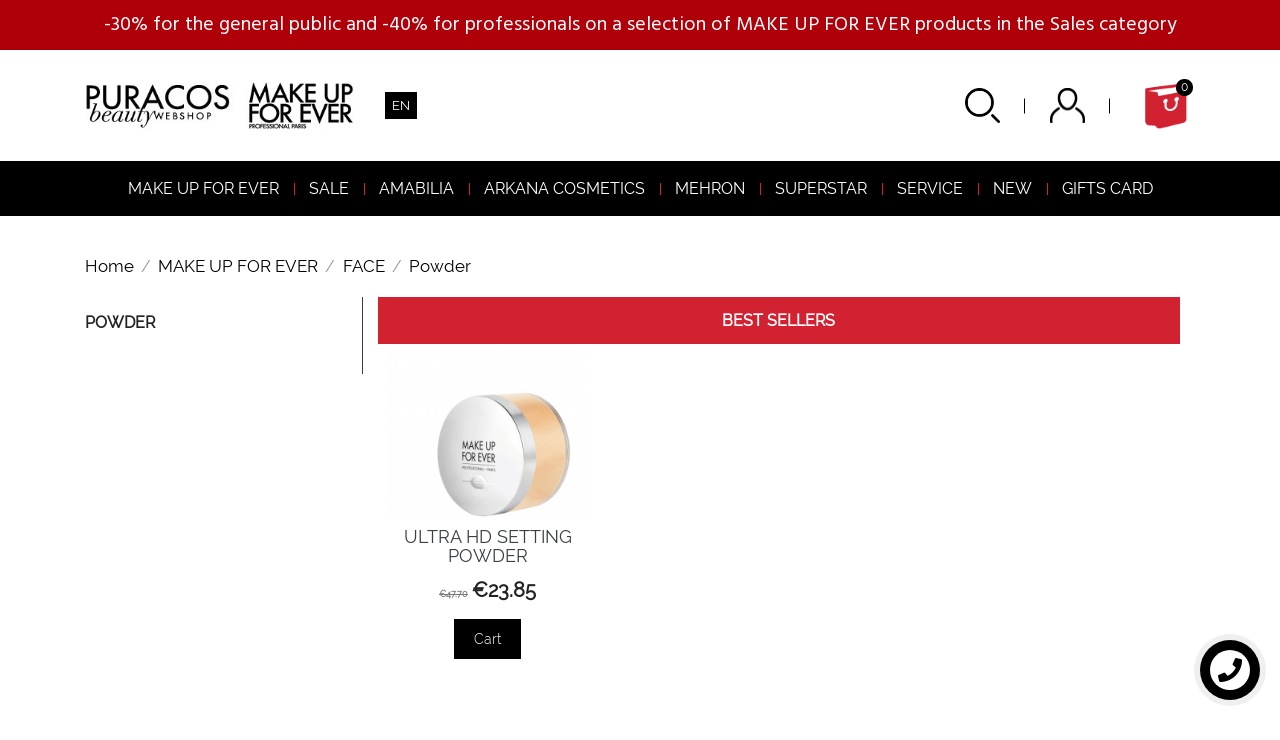

--- FILE ---
content_type: text/html; charset=utf-8
request_url: https://shop.puracos.com/en/1219-powder
body_size: 14315
content:
<!doctype html>
<html lang="en">

  <head>
    
      
  <meta charset="utf-8">


  <meta http-equiv="x-ua-compatible" content="ie=edge">



  <title>Powder</title>
  <meta name="description" content="">
  <meta name="keywords" content="">
        <link rel="canonical" href="https://shop.puracos.com/en/1219-powder">
    
                  <link rel="alternate" href="https://shop.puracos.com/fr/1219-powder" hreflang="fr">
                  <link rel="alternate" href="https://shop.puracos.com/nl/1219-powder" hreflang="nl-nl">
                  <link rel="alternate" href="https://shop.puracos.com/en/1219-powder" hreflang="en-GB">
        



  <meta name="viewport" content="width=device-width, initial-scale=1">



  <link rel="icon" type="image/vnd.microsoft.icon" href="/img/favicon.ico?1645429498">
  <link rel="shortcut icon" type="image/x-icon" href="/img/favicon.ico?1645429498">



    <link rel="stylesheet" href="https://shop.puracos.com/themes/classic/assets/cache/theme-8b8412153.css" type="text/css" media="all">




  

  <script type="text/javascript">
        var BONINSTAGRAM_DISPLAY_CAROUSEL = "1";
        var BONINSTAGRAM_DOTS = "0";
        var BONINSTAGRAM_LIMIT = "8";
        var BONINSTAGRAM_LOOP = "1";
        var BONINSTAGRAM_MARGIN = "20";
        var BONINSTAGRAM_NAV = "1";
        var BONINSTAGRAM_NB = "4";
        var BONINSTAGRAM_SPEED = "6000";
        var base_dir = "\/modules\/";
        var presta_aip_cartpdf_url = "https:\/\/shop.puracos.com\/en\/module\/prestaadvanceinvoicepdf\/cartpdfdetails";
        var presta_aip_process_url = "https:\/\/shop.puracos.com\/en\/module\/prestaadvanceinvoicepdf\/process";
        var prestashop = {"cart":{"products":[],"totals":{"total":{"type":"total","label":"Total","amount":0,"value":"\u20ac0.00"},"total_including_tax":{"type":"total","label":"Total (tax incl.)","amount":0,"value":"\u20ac0.00"},"total_excluding_tax":{"type":"total","label":"Total (tax excl.)","amount":0,"value":"\u20ac0.00"}},"subtotals":{"products":{"type":"products","label":"Subtotal","amount":0,"value":"\u20ac0.00"},"discounts":null,"shipping":{"type":"shipping","label":"Shipping","amount":0,"value":"Free"},"tax":{"type":"tax","label":"Included taxes","amount":0,"value":"\u20ac0.00"}},"products_count":0,"summary_string":"0 items","vouchers":{"allowed":1,"added":[]},"discounts":[],"minimalPurchase":0,"minimalPurchaseRequired":""},"currency":{"name":"Euro","iso_code":"EUR","iso_code_num":"978","sign":"\u20ac"},"customer":{"lastname":null,"firstname":null,"email":null,"birthday":null,"newsletter":null,"newsletter_date_add":null,"optin":null,"website":null,"company":null,"siret":null,"ape":null,"is_logged":false,"gender":{"type":null,"name":null},"addresses":[]},"language":{"name":"EN","iso_code":"en","locale":"en-US","language_code":"en-GB","is_rtl":"0","date_format_lite":"Y-m-d","date_format_full":"Y-m-d H:i:s","id":4},"page":{"title":"","canonical":"https:\/\/shop.puracos.com\/en\/1219-powder","meta":{"title":"Powder","description":"","keywords":"","robots":"index"},"page_name":"category","body_classes":{"lang-en":true,"lang-rtl":false,"country-BE":true,"currency-EUR":true,"layout-left-column":true,"page-category":true,"tax-display-enabled":true,"category-id-1219":true,"category-Powder":true,"category-id-parent-1217":true,"category-depth-level-4":true},"admin_notifications":[]},"shop":{"name":"Puracos","logo":"\/img\/puracos-logo-1645429498.jpg","stores_icon":"\/img\/logo_stores.png","favicon":"\/img\/favicon.ico"},"urls":{"base_url":"https:\/\/shop.puracos.com\/","current_url":"https:\/\/shop.puracos.com\/en\/1219-powder","shop_domain_url":"https:\/\/shop.puracos.com","img_ps_url":"https:\/\/shop.puracos.com\/img\/","img_cat_url":"https:\/\/shop.puracos.com\/img\/c\/","img_lang_url":"https:\/\/shop.puracos.com\/img\/l\/","img_prod_url":"https:\/\/shop.puracos.com\/img\/p\/","img_manu_url":"https:\/\/shop.puracos.com\/img\/m\/","img_sup_url":"https:\/\/shop.puracos.com\/img\/su\/","img_ship_url":"https:\/\/shop.puracos.com\/img\/s\/","img_store_url":"https:\/\/shop.puracos.com\/img\/st\/","img_col_url":"https:\/\/shop.puracos.com\/img\/co\/","img_url":"https:\/\/shop.puracos.com\/themes\/classic\/assets\/img\/","css_url":"https:\/\/shop.puracos.com\/themes\/classic\/assets\/css\/","js_url":"https:\/\/shop.puracos.com\/themes\/classic\/assets\/js\/","pic_url":"https:\/\/shop.puracos.com\/upload\/","pages":{"address":"https:\/\/shop.puracos.com\/en\/address","addresses":"https:\/\/shop.puracos.com\/en\/addresses","authentication":"https:\/\/shop.puracos.com\/en\/login","cart":"https:\/\/shop.puracos.com\/en\/cart","category":"https:\/\/shop.puracos.com\/en\/index.php?controller=category","cms":"https:\/\/shop.puracos.com\/en\/index.php?controller=cms","contact":"https:\/\/shop.puracos.com\/en\/contact-us","discount":"https:\/\/shop.puracos.com\/en\/discount","guest_tracking":"https:\/\/shop.puracos.com\/en\/guest-tracking","history":"https:\/\/shop.puracos.com\/en\/order-history","identity":"https:\/\/shop.puracos.com\/en\/identity","index":"https:\/\/shop.puracos.com\/en\/","my_account":"https:\/\/shop.puracos.com\/en\/my-account","order_confirmation":"https:\/\/shop.puracos.com\/en\/order-confirmation","order_detail":"https:\/\/shop.puracos.com\/en\/index.php?controller=order-detail","order_follow":"https:\/\/shop.puracos.com\/en\/order-follow","order":"https:\/\/shop.puracos.com\/en\/order","order_return":"https:\/\/shop.puracos.com\/en\/index.php?controller=order-return","order_slip":"https:\/\/shop.puracos.com\/en\/credit-slip","pagenotfound":"https:\/\/shop.puracos.com\/en\/page-not-found","password":"https:\/\/shop.puracos.com\/en\/password-recovery","pdf_invoice":"https:\/\/shop.puracos.com\/en\/index.php?controller=pdf-invoice","pdf_order_return":"https:\/\/shop.puracos.com\/en\/index.php?controller=pdf-order-return","pdf_order_slip":"https:\/\/shop.puracos.com\/en\/index.php?controller=pdf-order-slip","prices_drop":"https:\/\/shop.puracos.com\/en\/prices-drop","product":"https:\/\/shop.puracos.com\/en\/index.php?controller=product","search":"https:\/\/shop.puracos.com\/en\/search","sitemap":"https:\/\/shop.puracos.com\/en\/sitemap","stores":"https:\/\/shop.puracos.com\/en\/stores","supplier":"https:\/\/shop.puracos.com\/en\/supplier","register":"https:\/\/shop.puracos.com\/en\/login?create_account=1","order_login":"https:\/\/shop.puracos.com\/en\/order?login=1"},"alternative_langs":{"fr":"https:\/\/shop.puracos.com\/fr\/1219-powder","nl-nl":"https:\/\/shop.puracos.com\/nl\/1219-powder","en-GB":"https:\/\/shop.puracos.com\/en\/1219-powder"},"theme_assets":"\/themes\/classic\/assets\/","actions":{"logout":"https:\/\/shop.puracos.com\/en\/?mylogout="},"no_picture_image":{"bySize":{"small_default":{"url":"https:\/\/shop.puracos.com\/img\/p\/en-default-small_default.jpg","width":97,"height":97},"cart_default":{"url":"https:\/\/shop.puracos.com\/img\/p\/en-default-cart_default.jpg","width":124,"height":124},"home_default":{"url":"https:\/\/shop.puracos.com\/img\/p\/en-default-home_default.jpg","width":249,"height":249},"medium_default":{"url":"https:\/\/shop.puracos.com\/img\/p\/en-default-medium_default.jpg","width":451,"height":451},"large_default":{"url":"https:\/\/shop.puracos.com\/img\/p\/en-default-large_default.jpg","width":799,"height":799}},"small":{"url":"https:\/\/shop.puracos.com\/img\/p\/en-default-small_default.jpg","width":97,"height":97},"medium":{"url":"https:\/\/shop.puracos.com\/img\/p\/en-default-home_default.jpg","width":249,"height":249},"large":{"url":"https:\/\/shop.puracos.com\/img\/p\/en-default-large_default.jpg","width":799,"height":799},"legend":""}},"configuration":{"display_taxes_label":true,"display_prices_tax_incl":true,"is_catalog":false,"show_prices":true,"opt_in":{"partner":false},"quantity_discount":{"type":"discount","label":"Discount"},"voucher_enabled":1,"return_enabled":0},"field_required":[],"breadcrumb":{"links":[{"title":"Home","url":"https:\/\/shop.puracos.com\/en\/"},{"title":"MAKE UP FOR EVER","url":"https:\/\/shop.puracos.com\/en\/1214-make-up-for-ever"},{"title":"FACE","url":"https:\/\/shop.puracos.com\/en\/1217-face"},{"title":"Powder","url":"https:\/\/shop.puracos.com\/en\/1219-powder"}],"count":4},"link":{"protocol_link":"https:\/\/","protocol_content":"https:\/\/"},"time":1768461192,"static_token":"96a64b761767cbcf4c4d3bb2d0b41a96","token":"85e3cf9e19142dc1bd5eb086f4cfde7b"};
        var psemailsubscription_subscription = "https:\/\/shop.puracos.com\/en\/module\/ps_emailsubscription\/subscription";
        var psr_icon_color = "#F19D76";
      </script>



  <!-- emarketing start -->



<!-- emarketing end -->	<!-- MODULE PM_AdvancedTopMenu || Presta-Module.com -->
<!--[if lt IE 8]>
<script type="text/javascript" src="https://shop.puracos.com/modules/pm_advancedtopmenu/js/pm_advancedtopmenuiefix.js"></script>
<![endif]-->
<script type="text/javascript">
		var adtm_isToggleMode = true;
		var adtm_menuHamburgerSelector = "#menu-icon, .menu-icon";
</script>
<!-- /MODULE PM_AdvancedTopMenu || Presta-Module.com -->
<script type="text/javascript" style="display: none">
	//Common vars
    var apc_link = "https://shop.puracos.com/en/module/advancedpopupcreator/popup";
    var apc_token = "96a64b761767cbcf4c4d3bb2d0b41a96";
    var apc_product = "0";
    var apc_category = "1219";
    var apc_supplier = "0";
    var apc_manufacturer = "0";
    var apc_cms = "";
    var apc_controller = "category";
    var apc_exit_popups = 0;
</script>
<script type="text/javascript">
    var ets_crosssell_16 =0;
</script>
<script type="text/javascript">
	(window.gaDevIds=window.gaDevIds||[]).push('d6YPbH');
	(function(i,s,o,g,r,a,m){i['GoogleAnalyticsObject']=r;i[r]=i[r]||function(){
	(i[r].q=i[r].q||[]).push(arguments)},i[r].l=1*new Date();a=s.createElement(o),
	m=s.getElementsByTagName(o)[0];a.async=1;a.src=g;m.parentNode.insertBefore(a,m)
	})(window,document,'script','https://www.google-analytics.com/analytics.js','ga');

            ga('create', 'UA-179264181-1', 'auto');
                        ga('send', 'pageview');
    
    ga('require', 'ec');
</script>


        <script type="text/javascript">
            var dariquePath = "/modules/darique/";
            var is_opc_method = false;
            var shop_id = 1;
            var dariqueExclURLS = "module/ps_shoppingcart/ajax,cart?update";
            var dariqueGiftCountInRow = "4";
            var dariqueOrderList = "";
            var dariqueModuleLink = "https://shop.puracos.com/en/module/darique/account?action=reorder&id_order=";
            var all_rules_in_line = 0;
            var count_gift_when_all_rules_in_line = 2;
        </script><!-- ProductVideo vars -->
<script type="text/javascript">
        var pv_force_thumb_size = 0;
        var pv_disable_autosize = 0;
        var pv_disable_replace = 0;
        var pv_disable_img_hide = 0;
        var pv_hide_image_container = 0;
        var pv_side_position = 4;
        var pv_thumb_add_width = 0;
        var pv_image_zindex = 999;
        var pv_load_delay = 0;
        var pv_deep_select = 0;
        var pv_thumb_dir = 0;
        var pv_default = 1;
        var pv_auto = 0;
        var pv_limit = 0;
        var pv_click_to_activate = 0;
        var pv_custom_img_slider_refresh = 0;
        var pv_custom_slider_sync = 0;
        var pv_rel = 0;
        var pv_cont = 1;
        var pv_info = 0;
        var pv_priv = 1;
        var pv_loop = 1;
        var pv_pos = 1;
        var pv_vim_portrait = 1;
        var PV_VIM_MUTED = 0;
        var pv_vim_loop = 1;
        var pv_vim_byline = 1;
        var pv_vim_badge = 1;
        var pv_vim_title = 1;
        var pv_vim_autoplay = 1;
        var pv_force_hide_preview = 0;
        var pv_force_button = 0;
        var pv_force_controls = 0;
        var pv_force_close = 0;
        var pv_no_padding = 0;
        var pv_fancy_link = 1;
            var pv_main_image = '';
        var pv_image_container = '';
        var pv_videoholder_placement = '';
        var pv_clt = 'li';
        var pv_custom_img_slider = '0';
        var pv_custom_img_slider_selector = '';
        var pv_custom_main_img_slider_selector = '';
        var pv_click_behaviour_type = 'mousedown';
        var pv_list_cust_holder = '';
        var pv_list_cust_button_holder = '';
        var pv_list_cust_button_insert = '1';
        var pv_list_cust_filter = '';
        var pv_list_cust_selector = '';
        var pv_vim_color = '#00adef';
        var pv_burl = '/';
            var pv_thumb_before = '';         var pv_thumb_after = '';         var pv_custom_main_img_slider_pre = '';         var pv_custom_main_img_slider_post = '';          
    var pv_video_list = false;
    
    </script>
<!-- Video Microdata Start -->
<!-- Video Microdata End --><meta name="google-site-verification" content="Jf0XWvhnFQ7Jv9PM4NKWvRxRjoWVY99Ge2q3oG3AaiE" /><!-- Google tag (gtag.js) -->
<script async src="https://www.googletagmanager.com/gtag/js?id=AW-11065429050"></script>
<script>
  window.dataLayer = window.dataLayer || [];
  function gtag(){dataLayer.push(arguments);}
  gtag('js', new Date());

  gtag('config', 'AW-11065429050');
</script>




    
  </head>

  <body id="category" class="lang-en country-be currency-eur layout-left-column page-category tax-display-enabled category-id-1219 category-powder category-id-parent-1217 category-depth-level-4">

    
      
    

    <main>
      
              

      <header id="header">
        
          
  <div class="header-banner">
    <link href="https://fonts.googleapis.com/css?family=Roboto" rel="stylesheet" type="text/css" media="all">
<link href="https://fonts.googleapis.com/css?family=Hind" rel="stylesheet" type="text/css" media="all">
<link href="https://fonts.googleapis.com/css?family=Maven+Pro" rel="stylesheet" type="text/css" media="all">
<link href="https://fonts.googleapis.com/css?family=Noto+Serif" rel="stylesheet" type="text/css" media="all">
<link href="https://fonts.googleapis.com/css?family=Bitter" rel="stylesheet" type="text/css" media="all">
<link href="https://fonts.googleapis.com/css?family=Forum" rel="stylesheet" type="text/css" media="all">


<div id="ps_banner_ajax">

	<div id="ps_topbanner_wrapper">
	-30% for the general public and -40% for professionals on a selection of MAKE UP FOR EVER products in the Sales category

	
	
</div>

<style>
	header .banner {
		background-color: #af000a;
	}

	#ps_topbanner_wrapper {
		width: 100%;
		left: 0;
		z-index: 999;
		top: 0;

		height: 50px;
		line-height: 50px;
		background-color: #af000a;
		font-size: 20px;
		color: #FFFFFF;

		text-align: center;

					font-family: 'Hind', sans-serif;
			}

    @media only screen and (max-width:320px) {
        #ps_topbanner_wrapper { font-size: .9em }
    }

	
</style>
    <script>
        window.topBanner = {
            cta_link: '',
            token: '944650965e9951618b07f2.47564128',
            front_controller: 'https://shop.puracos.com/en/module/topbanner/FrontAjaxTopbanner'
        };
    </script>


</div>

  </div>



  <nav class="header-nav">
    <div class="container">
        
      <!--<div class="col-md-5 col-xs-12">
        
      </div>-->
      <div class="col-md-12 custom-nav">
          <div class="logo-and-language">
          <a href="https://shop.puracos.com/" class="logo-container">
            <img class="logo img-responsive" src="/img/puracos-logo-1645429498.jpg" alt="Puracos">
          </a>
         
          <div id="_desktop_language_selector" class="lg-select">
  <div class="language-selector-wrapper">
    <!--<span id="language-selector-label" class="hidden-md-up">Language:</span>-->
    <div class="language-selector dropdown js-dropdown">
      <button data-toggle="dropdown" class="btn-unstyle" aria-haspopup="true" aria-expanded="false" aria-label="Language dropdown">
        <span class="expand-more">EN</span>
        <i class="material-icons expand-more">&#xE5C5;</i>
      </button>
      <ul class="dropdown-menu" aria-labelledby="language-selector-label">
                  <li >
            <a href="https://shop.puracos.com/fr/1219-powder" class="dropdown-item" data-iso-code="fr">FR</a>
          </li>
                  <li >
            <a href="https://shop.puracos.com/nl/1219-powder" class="dropdown-item" data-iso-code="nl">NL</a>
          </li>
                  <li  class="current" >
            <a href="https://shop.puracos.com/en/1219-powder" class="dropdown-item" data-iso-code="en">EN</a>
          </li>
              </ul>
      <!--<select class="link hidden-md-up" aria-labelledby="language-selector-label">
                  <option value="https://shop.puracos.com/fr/1219-powder" data-iso-code="fr">
            FR
          </option>
                  <option value="https://shop.puracos.com/nl/1219-powder" data-iso-code="nl">
            NL
          </option>
                  <option value="https://shop.puracos.com/en/1219-powder" selected="selected" data-iso-code="en">
            EN
          </option>
              </select>-->
    </div>
  </div>
</div>

</div> <!-- DO NOT DELETE-->
<div class="customer-and-cart"> <!-- DO NOT DELETE-->

<i class="btn-search"></i>

<div id="_desktop_user_info">
  <div class="user-info">
          
      <a
        href="https://shop.puracos.com/en/my-account"
        title="Log in to your customer account"
        rel="nofollow"
      >
        <i class="material-icons icon-signin"></i>
        <!--<span class="hidden-sm-down">Sign in</span>-->
      </a>
      </div>
</div>

 
<div id="_desktop_cart">
  <div class="blockcart cart-preview inactive" data-refresh-url="//shop.puracos.com/en/module/ps_shoppingcart/ajax">
    <div class="header">
              <i class="material-icons icon-shopping-cart"></i>
        <!--<span class="hidden-sm-down">Cart</span>-->
        <span class="cart-products-count">0</span>
          </div>
  </div>
</div>

</div> <!-- DO NOT DELETE-->

      </div>
        <!--
        <div class="hidden-md-up text-sm-center mobile">
          <div class="float-xs-left" id="menu-icon">
            <i class="material-icons d-inline">&#xE5D2;</i>
          </div>
          <div class="float-xs-right" id="_mobile_cart"></div>
          <div class="float-xs-right" id="_mobile_user_info"></div>
          <div class="top-logo" id="_mobile_logo"></div>
          <div class="clearfix"></div>
        </div>-->
      
    </div>
  </nav>


<!--

  <div class="header-top">
    <div class="container">
       <div class="row">
        <div class="col-md-2 hidden-sm-down" id="_desktop_logo">
                            <a href="https://shop.puracos.com/">
                  <img class="logo img-responsive" src="/img/puracos-logo-1645429498.jpg" alt="Puracos">
                </a>
                    </div>
        <div class="col-md-10 col-sm-12 position-static">
          
          <div class="clearfix"></div>
        </div>
      </div>
      <div id="mobile_top_menu_wrapper" class="row hidden-md-up" style="display:none;">
        <div class="js-top-menu mobile" id="_mobile_top_menu"></div>
        <div class="js-top-menu-bottom">
          <div id="_mobile_currency_selector"></div>
          <div id="_mobile_language_selector"></div>
          <div id="_mobile_contact_link"></div>
        </div>
      </div>
    </div>
  </div>
  <!-- MODULE PM_AdvancedTopMenu || Presta-Module.com -->
<div id="_desktop_top_menu" class="adtm_menu_container container">
	<div id="adtm_menu" data-open-method="1">
		<div id="adtm_menu_inner" class="clearfix advtm_open_on_hover">
			<ul id="menu">
								<li class="li-niveau1 advtm_menu_toggle">
					<a class="a-niveau1 adtm_toggle_menu_button"><span class="advtm_menu_span adtm_toggle_menu_button_text">Menu</span></a>
				</li>
																		
																																	<li class="li-niveau1 advtm_menu_13 menuHaveNoMobileSubMenu">
													<a href="https://shop.puracos.com/en/1214-make-up-for-ever" title="MAKE UP FOR EVER"  class=" a-niveau1"  data-type="category" data-id="1214"><span class="advtm_menu_span advtm_menu_span_13">MAKE UP FOR EVER</span></a>																</li>
																			
																																	<li class="li-niveau1 advtm_menu_14 menuHaveNoMobileSubMenu">
													<a href="https://shop.puracos.com/en/1274-sale" title="SALE"  class=" a-niveau1"  data-type="category" data-id="1274"><span class="advtm_menu_span advtm_menu_span_14">SALE</span></a>																</li>
																			
																																	<li class="li-niveau1 advtm_menu_19 menuHaveNoMobileSubMenu">
													<a href="https://shop.puracos.com/en/1414-amabilia" title="AMABILIA"  class=" a-niveau1"  data-type="category" data-id="1414"><span class="advtm_menu_span advtm_menu_span_19">AMABILIA</span></a>																</li>
																			
																																	<li class="li-niveau1 advtm_menu_17 menuHaveNoMobileSubMenu">
													<a href="https://shop.puracos.com/en/1357-arkana-cosmetics" title="ARKANA COSMETICS"  class=" a-niveau1"  data-type="category" data-id="1357"><span class="advtm_menu_span advtm_menu_span_17">ARKANA COSMETICS</span></a>																</li>
																			
																																	<li class="li-niveau1 advtm_menu_23 menuHaveNoMobileSubMenu">
													<a href="https://shop.puracos.com/en/1449-mehron" title="MEHRON"  class=" a-niveau1"  data-type="category" data-id="1449"><span class="advtm_menu_span advtm_menu_span_23">MEHRON</span></a>																</li>
																			
																																	<li class="li-niveau1 advtm_menu_21 menuHaveNoMobileSubMenu">
													<a href="https://shop.puracos.com/en/1443-superstar" title="SUPERSTAR"  class=" a-niveau1"  data-type="category" data-id="1443"><span class="advtm_menu_span advtm_menu_span_21">SUPERSTAR</span></a>																</li>
																			
																																	<li class="li-niveau1 advtm_menu_22 menuHaveNoMobileSubMenu">
													<a href="https://shop.puracos.com/en/content/17-service" title="SERVICE"  class=" a-niveau1"  data-type="cms" data-id="17"><span class="advtm_menu_span advtm_menu_span_22">SERVICE</span></a>																</li>
																			
																																	<li class="li-niveau1 advtm_menu_15 menuHaveNoMobileSubMenu">
													<a href="https://shop.puracos.com/en/1277-new" title="NEW"  class=" a-niveau1"  data-type="category" data-id="1277"><span class="advtm_menu_span advtm_menu_span_15">NEW</span></a>																</li>
																			
																																	<li class="li-niveau1 advtm_menu_24 menuHaveNoMobileSubMenu">
													<a href="https://shop.puracos.com/en/gift-cards" title="GIFTS CARD"  class=" a-niveau1" ><span class="advtm_menu_span advtm_menu_span_24">GIFTS CARD</span></a>																</li>
												</ul>
		</div>
	</div>
</div>


        
      </header>

      
        
<aside id="notifications">
  <div class="container">
    
    
    
      </div>
</aside>
      

      <section id="wrapper">
        
        <div class="container">
          
            <nav data-depth="4" class="breadcrumb hidden-sm-down">
  <ol itemscope itemtype="http://schema.org/BreadcrumbList">
    
              
          <li itemprop="itemListElement" itemscope itemtype="http://schema.org/ListItem">
            <a itemprop="item" href="https://shop.puracos.com/en/">
              <span itemprop="name">Home</span>
            </a>
            <meta itemprop="position" content="1">
          </li>
        
              
          <li itemprop="itemListElement" itemscope itemtype="http://schema.org/ListItem">
            <a itemprop="item" href="https://shop.puracos.com/en/1214-make-up-for-ever">
              <span itemprop="name">MAKE UP FOR EVER</span>
            </a>
            <meta itemprop="position" content="2">
          </li>
        
              
          <li itemprop="itemListElement" itemscope itemtype="http://schema.org/ListItem">
            <a itemprop="item" href="https://shop.puracos.com/en/1217-face">
              <span itemprop="name">FACE</span>
            </a>
            <meta itemprop="position" content="3">
          </li>
        
              
          <li itemprop="itemListElement" itemscope itemtype="http://schema.org/ListItem">
            <a itemprop="item" href="https://shop.puracos.com/en/1219-powder">
              <span itemprop="name">Powder</span>
            </a>
            <meta itemprop="position" content="4">
          </li>
        
          
  </ol>
</nav>
          

          
            <div id="left-column" class="col-xs-12 col-sm-4 col-md-3">
                              

<div class="block-categories">
  <ul class="category-top-menu">
    <li><a class="text-uppercase h6" href="https://shop.puracos.com/en/1219-powder">Powder</a></li>
    <li>
  </li>
  </ul>
</div>

                          </div>
          

          
  <div id="content-wrapper" class="left-column col-xs-12 col-sm-8 col-md-9">
    
    
    <section id="main">

        
<section class="featured-products clearfix mt-3">
   <h2 class="h2 products-section-title text-uppercase">
      Best Sellers
   </h2>
   <div class="products row">
               
  <article class="product-miniature js-product-miniature" data-id-product="494" data-id-product-attribute="1366" itemscope itemtype="http://schema.org/Product">
    <div class="thumbnail-container">
      
                  <a href="https://shop.puracos.com/en/powder/494-ultra-hd-setting-powder.html" class="thumbnail product-thumbnail">
            <img
              src="https://shop.puracos.com/2925569-home_default/ultra-hd-setting-powder.jpg"
              alt="ULTRA HD SETTING POWDER"
              data-full-size-image-url="https://shop.puracos.com/2925569-large_default/ultra-hd-setting-powder.jpg"
            />
          </a>
              

      <div class="product-description">
        
                      <h2 class="h3 product-title" itemprop="name"><a href="https://shop.puracos.com/en/powder/494-ultra-hd-setting-powder.html">ULTRA HD SETTING POWDER</a></h2>
                  

        
                      <div class="product-price-and-shipping">
                              

                <span class="sr-only">Regular price</span>
                <span class="regular-price">€47.70</span>

                                  <span class="discount-percentage discount-product">-50%</span>
                              
              

              <span class="sr-only">Price</span>
              <span itemprop="price" class="price">€23.85</span>


              

              

              
            </div>
            
                    <a href="https://shop.puracos.com/en/powder/494-ultra-hd-setting-powder.html" class="cta-panier">Cart</a>
         <!-- <button
            class="cta-panier"
            data-button-action="add-to-cart"
            type="submit"
                          disabled
                      >
            Panier
          </button>

          <div class="add">
            <button
              class="btn btn-primary add-to-cart"
              data-button-action="add-to-cart"
              type="submit"
                              disabled
                          >
              <i class="material-icons shopping-cart">&#xE547;</i>
              Add to cart
            </button>
          </div>-->
        

        
          
        

        
      </div>

      <!-- @todo: use include file='catalog/_partials/product-flags.tpl'} -->
      
        <ul class="product-flags">
                      <li class="product-flag discount">-50%</li>
                  </ul>
      

      <div class="highlighted-informations no-variants hidden-sm-down">
        
          <a class="quick-view" href="#" data-link-action="quickview">
            <i class="material-icons search">&#xE8B6;</i> Quick view
          </a>
        

        
                  
      </div>
    </div>
  </article>

         </div>
</section>

    <div id="js-product-list-header">
    
    <!--condition enlevée car quand commentée, buguait. la retrouver a la ligne 24 + ajouter end if-->
        <!--<div class="block-category card card-block">-->
            <h1 class="h2 title-category products-section-title text-uppercase">Powder</h1>
            <!--<div class="block-category-inner">-->
                

                            <!--</div>
        </div>-->
  
</div>


        

        <section id="products">
                        
            <div>
          
            <div id="js-product-list-top" class="row products-selection">
  <div class="col-md-6 hidden-sm-down total-products">
          <p>There are 8 products.</p>
      </div>
  <div class="col-md-6">
    <div class="row sort-by-row">

      
        <span class="col-sm-3 col-md-3 hidden-sm-down sort-by">Sort by:</span>
<div class="col-sm-12 col-xs-12 col-md-9 products-sort-order dropdown">
  <button
    class="btn-unstyle select-title"
    rel="nofollow"
    data-toggle="dropdown"
    aria-haspopup="true"
    aria-expanded="false">
        <i class="material-icons float-xs-right">&#xE5C5;</i>
  </button>
  <div class="dropdown-menu">
          <a
        rel="nofollow"
        href="https://shop.puracos.com/en/1219-powder?order=product.position.desc"
        class="select-list js-search-link"
      >
        Relevance
      </a>
          <a
        rel="nofollow"
        href="https://shop.puracos.com/en/1219-powder?order=product.name.asc"
        class="select-list js-search-link"
      >
        Name, A to Z
      </a>
          <a
        rel="nofollow"
        href="https://shop.puracos.com/en/1219-powder?order=product.name.desc"
        class="select-list js-search-link"
      >
        Name, Z to A
      </a>
          <a
        rel="nofollow"
        href="https://shop.puracos.com/en/1219-powder?order=product.price.asc"
        class="select-list js-search-link"
      >
        Price, low to high
      </a>
          <a
        rel="nofollow"
        href="https://shop.puracos.com/en/1219-powder?order=product.price.desc"
        class="select-list js-search-link"
      >
        Price, high to low
      </a>
      </div>
</div>
      

          </div>
  </div>
  <div class="col-sm-12 hidden-md-up text-sm-center showing">
    Showing 1-8 of 8 item(s)
  </div>
</div>
          
        </div>

            
            <div id="" class="hidden-sm-down">
                
            </div>
            

            <div>
                 <div id="js-product-list">
  <div class="products row">
          
        
  <article class="product-miniature js-product-miniature" data-id-product="874" data-id-product-attribute="3111" itemscope itemtype="http://schema.org/Product">
    <div class="thumbnail-container">
      
                  <a href="https://shop.puracos.com/en/powder/874-hd-skin-perfecting-loose-powder-format-voyage.html" class="thumbnail product-thumbnail">
            <img
              src="https://shop.puracos.com/2926334-home_default/hd-skin-perfecting-loose-powder-format-voyage.jpg"
              alt="HD SKIN PERFECTING LOOSE POWDER - TRAVEL SIZE"
              data-full-size-image-url="https://shop.puracos.com/2926334-large_default/hd-skin-perfecting-loose-powder-format-voyage.jpg"
            />
          </a>
              

      <div class="product-description">
        
                      <h2 class="h3 product-title" itemprop="name"><a href="https://shop.puracos.com/en/powder/874-hd-skin-perfecting-loose-powder-format-voyage.html">HD SKIN PERFECTING LOOSE...</a></h2>
                  

        
                      <div class="product-price-and-shipping">
              
              

              <span class="sr-only">Price</span>
              <span itemprop="price" class="price">€21.00</span>


              

              

              
            </div>
            
                    <a href="https://shop.puracos.com/en/powder/874-hd-skin-perfecting-loose-powder-format-voyage.html" class="cta-panier">Cart</a>
         <!-- <button
            class="cta-panier"
            data-button-action="add-to-cart"
            type="submit"
                      >
            Panier
          </button>

          <div class="add">
            <button
              class="btn btn-primary add-to-cart"
              data-button-action="add-to-cart"
              type="submit"
                          >
              <i class="material-icons shopping-cart">&#xE547;</i>
              Add to cart
            </button>
          </div>-->
        

        
          
        

        
      </div>

      <!-- @todo: use include file='catalog/_partials/product-flags.tpl'} -->
      
        <ul class="product-flags">
                  </ul>
      

      <div class="highlighted-informations no-variants hidden-sm-down">
        
          <a class="quick-view" href="#" data-link-action="quickview">
            <i class="material-icons search">&#xE8B6;</i> Quick view
          </a>
        

        
                  
      </div>
    </div>
  </article>

      
          
        
  <article class="product-miniature js-product-miniature" data-id-product="873" data-id-product-attribute="3110" itemscope itemtype="http://schema.org/Product">
    <div class="thumbnail-container">
      
                  <a href="https://shop.puracos.com/en/powder/873-hd-skin-perfecting-loose-powder.html" class="thumbnail product-thumbnail">
            <img
              src="https://shop.puracos.com/2926335-home_default/hd-skin-perfecting-loose-powder.jpg"
              alt="HD SKIN PERFECTING LOOSE POWDER"
              data-full-size-image-url="https://shop.puracos.com/2926335-large_default/hd-skin-perfecting-loose-powder.jpg"
            />
          </a>
              

      <div class="product-description">
        
                      <h2 class="h3 product-title" itemprop="name"><a href="https://shop.puracos.com/en/powder/873-hd-skin-perfecting-loose-powder.html">HD SKIN PERFECTING LOOSE...</a></h2>
                  

        
                      <div class="product-price-and-shipping">
                              

                <span class="sr-only">Regular price</span>
                <span class="regular-price">€40.00</span>

                                  <span class="discount-percentage discount-product">-40%</span>
                              
              

              <span class="sr-only">Price</span>
              <span itemprop="price" class="price">€24.00</span>


              

              

              
            </div>
            
                    <a href="https://shop.puracos.com/en/powder/873-hd-skin-perfecting-loose-powder.html" class="cta-panier">Cart</a>
         <!-- <button
            class="cta-panier"
            data-button-action="add-to-cart"
            type="submit"
                      >
            Panier
          </button>

          <div class="add">
            <button
              class="btn btn-primary add-to-cart"
              data-button-action="add-to-cart"
              type="submit"
                          >
              <i class="material-icons shopping-cart">&#xE547;</i>
              Add to cart
            </button>
          </div>-->
        

        
          
        

        
      </div>

      <!-- @todo: use include file='catalog/_partials/product-flags.tpl'} -->
      
        <ul class="product-flags">
                      <li class="product-flag discount">-40%</li>
                  </ul>
      

      <div class="highlighted-informations no-variants hidden-sm-down">
        
          <a class="quick-view" href="#" data-link-action="quickview">
            <i class="material-icons search">&#xE8B6;</i> Quick view
          </a>
        

        
                  
      </div>
    </div>
  </article>

      
          
        
  <article class="product-miniature js-product-miniature" data-id-product="872" data-id-product-attribute="3109" itemscope itemtype="http://schema.org/Product">
    <div class="thumbnail-container">
      
                  <a href="https://shop.puracos.com/en/powder/872-hd-skin-perfecting-pressed-powder.html" class="thumbnail product-thumbnail">
            <img
              src="https://shop.puracos.com/2926336-home_default/hd-skin-perfecting-pressed-powder.jpg"
              alt="HD SKIN PERFECTING PRESSED POWDER"
              data-full-size-image-url="https://shop.puracos.com/2926336-large_default/hd-skin-perfecting-pressed-powder.jpg"
            />
          </a>
              

      <div class="product-description">
        
                      <h2 class="h3 product-title" itemprop="name"><a href="https://shop.puracos.com/en/powder/872-hd-skin-perfecting-pressed-powder.html">HD SKIN PERFECTING PRESSED...</a></h2>
                  

        
                      <div class="product-price-and-shipping">
                              

                <span class="sr-only">Regular price</span>
                <span class="regular-price">€40.00</span>

                                  <span class="discount-percentage discount-product">-40%</span>
                              
              

              <span class="sr-only">Price</span>
              <span itemprop="price" class="price">€24.00</span>


              

              

              
            </div>
            
                    <a href="https://shop.puracos.com/en/powder/872-hd-skin-perfecting-pressed-powder.html" class="cta-panier">Cart</a>
         <!-- <button
            class="cta-panier"
            data-button-action="add-to-cart"
            type="submit"
                          disabled
                      >
            Panier
          </button>

          <div class="add">
            <button
              class="btn btn-primary add-to-cart"
              data-button-action="add-to-cart"
              type="submit"
                              disabled
                          >
              <i class="material-icons shopping-cart">&#xE547;</i>
              Add to cart
            </button>
          </div>-->
        

        
          
        

        
      </div>

      <!-- @todo: use include file='catalog/_partials/product-flags.tpl'} -->
      
        <ul class="product-flags">
                      <li class="product-flag discount">-40%</li>
                  </ul>
      

      <div class="highlighted-informations no-variants hidden-sm-down">
        
          <a class="quick-view" href="#" data-link-action="quickview">
            <i class="material-icons search">&#xE8B6;</i> Quick view
          </a>
        

        
                  
      </div>
    </div>
  </article>

      
          
        
  <article class="product-miniature js-product-miniature" data-id-product="821" data-id-product-attribute="2431" itemscope itemtype="http://schema.org/Product">
    <div class="thumbnail-container">
      
                  <a href="https://shop.puracos.com/en/powder/821-hd-skin-setting-powder.html" class="thumbnail product-thumbnail">
            <img
              src="https://shop.puracos.com/2925572-home_default/hd-skin-setting-powder.jpg"
              alt="HD SKIN SETTING POWDER"
              data-full-size-image-url="https://shop.puracos.com/2925572-large_default/hd-skin-setting-powder.jpg"
            />
          </a>
              

      <div class="product-description">
        
                      <h2 class="h3 product-title" itemprop="name"><a href="https://shop.puracos.com/en/powder/821-hd-skin-setting-powder.html">HD SKIN SETTING POWDER</a></h2>
                  

        
                      <div class="product-price-and-shipping">
                              

                <span class="sr-only">Regular price</span>
                <span class="regular-price">€47.70</span>

                                  <span class="discount-percentage discount-product">-40%</span>
                              
              

              <span class="sr-only">Price</span>
              <span itemprop="price" class="price">€28.62</span>


              

              

              
            </div>
            
                    <a href="https://shop.puracos.com/en/powder/821-hd-skin-setting-powder.html" class="cta-panier">Cart</a>
         <!-- <button
            class="cta-panier"
            data-button-action="add-to-cart"
            type="submit"
                          disabled
                      >
            Panier
          </button>

          <div class="add">
            <button
              class="btn btn-primary add-to-cart"
              data-button-action="add-to-cart"
              type="submit"
                              disabled
                          >
              <i class="material-icons shopping-cart">&#xE547;</i>
              Add to cart
            </button>
          </div>-->
        

        
          
        

        
      </div>

      <!-- @todo: use include file='catalog/_partials/product-flags.tpl'} -->
      
        <ul class="product-flags">
                      <li class="product-flag discount">-40%</li>
                  </ul>
      

      <div class="highlighted-informations no-variants hidden-sm-down">
        
          <a class="quick-view" href="#" data-link-action="quickview">
            <i class="material-icons search">&#xE8B6;</i> Quick view
          </a>
        

        
                  
      </div>
    </div>
  </article>

      
          
        
  <article class="product-miniature js-product-miniature" data-id-product="684" data-id-product-attribute="1766" itemscope itemtype="http://schema.org/Product">
    <div class="thumbnail-container">
      
                  <a href="https://shop.puracos.com/en/powder/684-hd-skin-twist-light.html" class="thumbnail product-thumbnail">
            <img
              src="https://shop.puracos.com/2925648-home_default/hd-skin-twist-light.jpg"
              alt="HD SKIN TWIST &amp; LIGHT "
              data-full-size-image-url="https://shop.puracos.com/2925648-large_default/hd-skin-twist-light.jpg"
            />
          </a>
              

      <div class="product-description">
        
                      <h2 class="h3 product-title" itemprop="name"><a href="https://shop.puracos.com/en/powder/684-hd-skin-twist-light.html">HD SKIN TWIST &amp; LIGHT</a></h2>
                  

        
                      <div class="product-price-and-shipping">
                              

                <span class="sr-only">Regular price</span>
                <span class="regular-price">€47.70</span>

                                  <span class="discount-percentage discount-product">-40%</span>
                              
              

              <span class="sr-only">Price</span>
              <span itemprop="price" class="price">€28.62</span>


              

              

              
            </div>
            
                    <a href="https://shop.puracos.com/en/powder/684-hd-skin-twist-light.html" class="cta-panier">Cart</a>
         <!-- <button
            class="cta-panier"
            data-button-action="add-to-cart"
            type="submit"
                          disabled
                      >
            Panier
          </button>

          <div class="add">
            <button
              class="btn btn-primary add-to-cart"
              data-button-action="add-to-cart"
              type="submit"
                              disabled
                          >
              <i class="material-icons shopping-cart">&#xE547;</i>
              Add to cart
            </button>
          </div>-->
        

        
          
        

        
      </div>

      <!-- @todo: use include file='catalog/_partials/product-flags.tpl'} -->
      
        <ul class="product-flags">
                      <li class="product-flag discount">-40%</li>
                  </ul>
      

      <div class="highlighted-informations no-variants hidden-sm-down">
        
          <a class="quick-view" href="#" data-link-action="quickview">
            <i class="material-icons search">&#xE8B6;</i> Quick view
          </a>
        

        
                  
      </div>
    </div>
  </article>

      
          
        
  <article class="product-miniature js-product-miniature" data-id-product="494" data-id-product-attribute="1366" itemscope itemtype="http://schema.org/Product">
    <div class="thumbnail-container">
      
                  <a href="https://shop.puracos.com/en/powder/494-ultra-hd-setting-powder.html" class="thumbnail product-thumbnail">
            <img
              src="https://shop.puracos.com/2925569-home_default/ultra-hd-setting-powder.jpg"
              alt="ULTRA HD SETTING POWDER"
              data-full-size-image-url="https://shop.puracos.com/2925569-large_default/ultra-hd-setting-powder.jpg"
            />
          </a>
              

      <div class="product-description">
        
                      <h2 class="h3 product-title" itemprop="name"><a href="https://shop.puracos.com/en/powder/494-ultra-hd-setting-powder.html">ULTRA HD SETTING POWDER</a></h2>
                  

        
                      <div class="product-price-and-shipping">
                              

                <span class="sr-only">Regular price</span>
                <span class="regular-price">€47.70</span>

                                  <span class="discount-percentage discount-product">-50%</span>
                              
              

              <span class="sr-only">Price</span>
              <span itemprop="price" class="price">€23.85</span>


              

              

              
            </div>
            
                    <a href="https://shop.puracos.com/en/powder/494-ultra-hd-setting-powder.html" class="cta-panier">Cart</a>
         <!-- <button
            class="cta-panier"
            data-button-action="add-to-cart"
            type="submit"
                          disabled
                      >
            Panier
          </button>

          <div class="add">
            <button
              class="btn btn-primary add-to-cart"
              data-button-action="add-to-cart"
              type="submit"
                              disabled
                          >
              <i class="material-icons shopping-cart">&#xE547;</i>
              Add to cart
            </button>
          </div>-->
        

        
          
        

        
      </div>

      <!-- @todo: use include file='catalog/_partials/product-flags.tpl'} -->
      
        <ul class="product-flags">
                      <li class="product-flag discount">-50%</li>
                  </ul>
      

      <div class="highlighted-informations no-variants hidden-sm-down">
        
          <a class="quick-view" href="#" data-link-action="quickview">
            <i class="material-icons search">&#xE8B6;</i> Quick view
          </a>
        

        
                  
      </div>
    </div>
  </article>

      
          
        
  <article class="product-miniature js-product-miniature" data-id-product="65" data-id-product-attribute="64" itemscope itemtype="http://schema.org/Product">
    <div class="thumbnail-container">
      
                  <a href="https://shop.puracos.com/en/powder/65-choose-reference.html" class="thumbnail product-thumbnail">
            <img
              src="https://shop.puracos.com/2925700-home_default/choose-reference.jpg"
              alt="ULTRA HD LOOSE POWDER"
              data-full-size-image-url="https://shop.puracos.com/2925700-large_default/choose-reference.jpg"
            />
          </a>
              

      <div class="product-description">
        
                      <h2 class="h3 product-title" itemprop="name"><a href="https://shop.puracos.com/en/powder/65-choose-reference.html">ULTRA HD LOOSE POWDER</a></h2>
                  

        
                      <div class="product-price-and-shipping">
                              

                <span class="sr-only">Regular price</span>
                <span class="regular-price">€24.40</span>

                                  <span class="discount-percentage discount-product">-50%</span>
                              
              

              <span class="sr-only">Price</span>
              <span itemprop="price" class="price">€12.20</span>


              

              

              
            </div>
            
                    <a href="https://shop.puracos.com/en/powder/65-choose-reference.html" class="cta-panier">Cart</a>
         <!-- <button
            class="cta-panier"
            data-button-action="add-to-cart"
            type="submit"
                          disabled
                      >
            Panier
          </button>

          <div class="add">
            <button
              class="btn btn-primary add-to-cart"
              data-button-action="add-to-cart"
              type="submit"
                              disabled
                          >
              <i class="material-icons shopping-cart">&#xE547;</i>
              Add to cart
            </button>
          </div>-->
        

        
          
        

        
      </div>

      <!-- @todo: use include file='catalog/_partials/product-flags.tpl'} -->
      
        <ul class="product-flags">
                      <li class="product-flag discount">-50%</li>
                  </ul>
      

      <div class="highlighted-informations no-variants hidden-sm-down">
        
          <a class="quick-view" href="#" data-link-action="quickview">
            <i class="material-icons search">&#xE8B6;</i> Quick view
          </a>
        

        
                  
      </div>
    </div>
  </article>

      
          
        
  <article class="product-miniature js-product-miniature" data-id-product="23" data-id-product-attribute="22" itemscope itemtype="http://schema.org/Product">
    <div class="thumbnail-container">
      
                  <a href="https://shop.puracos.com/en/powder/23-choose-reference.html" class="thumbnail product-thumbnail">
            <img
              src="https://shop.puracos.com/2925539-home_default/choose-reference.jpg"
              alt="ULTRA HD PRESSED POWDER"
              data-full-size-image-url="https://shop.puracos.com/2925539-large_default/choose-reference.jpg"
            />
          </a>
              

      <div class="product-description">
        
                      <h2 class="h3 product-title" itemprop="name"><a href="https://shop.puracos.com/en/powder/23-choose-reference.html">ULTRA HD PRESSED POWDER</a></h2>
                  

        
                      <div class="product-price-and-shipping">
                              

                <span class="sr-only">Regular price</span>
                <span class="regular-price">€46.60</span>

                                  <span class="discount-percentage discount-product">-50%</span>
                              
              

              <span class="sr-only">Price</span>
              <span itemprop="price" class="price">€23.30</span>


              

              

              
            </div>
            
                    <a href="https://shop.puracos.com/en/powder/23-choose-reference.html" class="cta-panier">Cart</a>
         <!-- <button
            class="cta-panier"
            data-button-action="add-to-cart"
            type="submit"
                          disabled
                      >
            Panier
          </button>

          <div class="add">
            <button
              class="btn btn-primary add-to-cart"
              data-button-action="add-to-cart"
              type="submit"
                              disabled
                          >
              <i class="material-icons shopping-cart">&#xE547;</i>
              Add to cart
            </button>
          </div>-->
        

        
          
        

        
      </div>

      <!-- @todo: use include file='catalog/_partials/product-flags.tpl'} -->
      
        <ul class="product-flags">
                      <li class="product-flag discount">-50%</li>
                  </ul>
      

      <div class="highlighted-informations no-variants hidden-sm-down">
        
          <a class="quick-view" href="#" data-link-action="quickview">
            <i class="material-icons search">&#xE8B6;</i> Quick view
          </a>
        

        
                  
      </div>
    </div>
  </article>

      
      </div>

  
    <nav class="pagination">
  <div class="col-md-4">
    
      Showing 1-8 of 8 item(s)
    
  </div>

  <div class="col-md-6 offset-md-2 pr-0">
    
         
  </div>

</nav>
  

  <div class="hidden-md-up text-xs-right up">
    <a href="#header" class="btn btn-secondary">
      Back to top
      <i class="material-icons">&#xE316;</i>
    </a>
  </div>
</div>
 
            </div>

            <div id="js-product-list-bottom">
                 <div id="js-product-list-bottom"></div>
 
            </div>

                    </section>

    </section>
    
    
  </div>


          
        </div>
        
      </section>

      <footer id="footer">
        
          
<div class="sup-footer">
  <div class="container">
    <div class="social-contact social-contact--title">
                  <p>Contact us : </p>
                </div>
    <div class="social-contact social-contact--mail">
      <a href="mailto:shop.orders@puracos.com">shop.orders@puracos.com</a>
    </div>
    <div class="social-contact social-contact--tel">
      <a href="tel:+3222668680">+32 2 266 86 80</a>
    </div>
  </div>
</div>

<div class="container">
  <div class="row">
    
      
    
  </div>
</div>

<div class="footer-container">
  <div class="container">
    <div class="row">
      
        <div class="links aboutus-and-products container">
  <div class="row">
    <div class="wrapper who-we-are">
                  <h4>Who are we ?</h4>
      <p>Puracos BVBA</p>
      <p>Fundus Street 10</p>
      <p>GHISLENGHIEN</p>
      <a href="tel:003222668680" class="tel">Tel: 0032 (0)2 266 86 80</a>
      <p>TVA : BE0462.485.211</p>
      <ul>
        <li><a href="https://shop.puracos.com/nl/content/7-conditions-generales-de-vente">Privacybeleid</a></li>
        <li><a href="https://shop.puracos.com/fr/content/2-mentions-legales">Legal notice</a></li>
        <li><a href="https://shop.puracos.com/fr/content/15-politique-de-cookies-et-de-confidentialite-">Privacy Policy</a></li>
        <li><a href="https://shop.puracos.com/fr/content/21-declaration-d-accessibilite">toegankelijkheidsverklaring</a></li>
      </ul>
                </div>
    
      <div class="wrapper">
      <h4>Our Products</h4>
            <!--<div class="title clearfix" data-target="#footer_sub_menu_93769" data-toggle="collapse">
        <span class="h3">Our Products</span>
        <span class="float-xs-right">
          <span class="navbar-toggler collapse-icons">
            <i class="material-icons add">&#xE313;</i>
            <i class="material-icons remove">&#xE316;</i>
          </span>
        </span>
      </div>-->
      <ul id="footer_sub_menu_93769" class="collapse">
                  <li>
            <a
                id="link-custom-page-new-1"
                class="custom-page-link"
                href="https://shop.puracos.com/fr/1211-new"
                title=""
                            >
              New
            </a>
          </li>
                  <li>
            <a
                id="link-custom-page-sale-1"
                class="custom-page-link"
                href="https://shop.puracos.com/fr/1212-sale"
                title=""
                            >
              Sale
            </a>
          </li>
                  <li>
            <a
                id="link-custom-page-make-up-for-ever-1"
                class="custom-page-link"
                href="http://puracos.honet.be/EN/1056-make-up-for-ever"
                title=""
                 target="_blank"             >
              MAKE UP FOR EVER
            </a>
          </li>
              </ul>
    </div>
    </div>
</div>
<div id="block_myaccount_infos" class="links wrapper">
  <h4>Your account</h4>
  <!--<div class="title clearfix hidden-md-up" data-target="#footer_account_list" data-toggle="collapse">
    <span class="h3">Your account</span>
    <span class="float-xs-right">
      <span class="navbar-toggler collapse-icons">
        <i class="material-icons add">&#xE313;</i>
        <i class="material-icons remove">&#xE316;</i>
      </span>
    </span>
  </div>-->
  <ul class="account-list collapse" id="footer_account_list">
            <li>
          <a href="https://shop.puracos.com/en/identity" title="Personal info" rel="nofollow">
            Personal info
          </a>
        </li>
            <li>
          <a href="https://shop.puracos.com/en/order-history" title="Orders" rel="nofollow">
            Orders
          </a>
        </li>
            <li>
          <a href="https://shop.puracos.com/en/credit-slip" title="Credit slips" rel="nofollow">
            Credit slips
          </a>
        </li>
            <li>
          <a href="https://shop.puracos.com/en/addresses" title="Addresses" rel="nofollow">
            Addresses
          </a>
        </li>
            <li>
          <a href="https://shop.puracos.com/en/discount" title="Vouchers" rel="nofollow">
            Vouchers
          </a>
        </li>
        <!-- MODULE Loyalty -->
<li>
  <a href="https://shop.puracos.com/en/module/totloyaltyadvanced/account?process=summary" title="My Loyalty points">
    My Loyalty points
  </a>
</li>
<!-- END : MODULE Loyalty -->
<li>
  <a href="//shop.puracos.com/en/module/ps_emailalerts/account" title="My alerts">
    My alerts
  </a>
</li>

	</ul>
</div>
<div class="newsletter-and-social"> <!--DO NOT DELETE-->

<div class="block_newsletter">

    <!--<p id="block-newsletter-label" class="col-md-5 col-xs-12">Get our latest news and special sales</p>-->
      <form action="https://shop.puracos.com/en/#footer" method="post">
        
          
            <h4>Newsletter</h4>
            <input
              class="btn btn-primary float-xs-right hidden-xs-down"
              name="submitNewsletter"
              aria-label="newsletter"
              type="submit"
              value="Subscribe"
            >
            <input
              class="btn btn-primary float-xs-right hidden-sm-up"
              name="submitNewsletter"
              aria-label="newsletter"
              type="submit"
              value="OK"
            >
            <div class="input-wrapper">
              <input
                name="email"
                type="email"
                aria-label="newsletter"
                value=""
                placeholder=""
                aria-labelledby="block-newsletter-label"
              >
            </div>
            <input type="hidden" name="action" value="0">
            <div class="clearfix"></div>
          
          <!--<div class="col-xs-12">
                              <p>You may unsubscribe at any moment. For that purpose, please find our contact info in the legal notice.</p>
                                                          <div id="gdpr_consent" class="gdpr_module_17">
    <span class="custom-checkbox">
        <label class="psgdpr_consent_message">
            <input id="psgdpr_consent_checkbox_17" name="psgdpr_consent_checkbox" type="checkbox" value="1">
            <span><i class="material-icons rtl-no-flip checkbox-checked psgdpr_consent_icon"></i></span>
            <span>Enim quis fugiat consequat elit minim nisi eu occaecat occaecat deserunt aliquip nisi ex deserunt.</span>        </label>
    </span>
</div>

<script type="text/javascript">
    var psgdpr_front_controller = "https://shop.puracos.com/en/module/psgdpr/FrontAjaxGdpr";
    psgdpr_front_controller = psgdpr_front_controller.replace(/\amp;/g,'');
    var psgdpr_id_customer = "0";
    var psgdpr_customer_token = "da39a3ee5e6b4b0d3255bfef95601890afd80709";
    var psgdpr_id_guest = "0";
    var psgdpr_guest_token = "efbeedf0f42a309bd19fbb5a33af467b92ee1d81";

    document.addEventListener('DOMContentLoaded', function() {
        let psgdpr_id_module = "17";
        let parentForm = $('.gdpr_module_' + psgdpr_id_module).closest('form');

        let toggleFormActive = function() {
            let parentForm = $('.gdpr_module_' + psgdpr_id_module).closest('form');
            let checkbox = $('#psgdpr_consent_checkbox_' + psgdpr_id_module);
            let element = $('.gdpr_module_' + psgdpr_id_module);
            let iLoopLimit = 0;

            // Look for parent elements until we find a submit button, or reach a limit
            while(0 === element.nextAll('[type="submit"]').length &&  // Is there any submit type ?
                element.get(0) !== parentForm.get(0) &&  // the limit is the form
                element.length &&
                iLoopLimit != 1000) { // element must exit
                    element = element.parent();
                    iLoopLimit++;
            }

            if (checkbox.prop('checked') === true) {
                if (element.find('[type="submit"]').length > 0) {
                    element.find('[type="submit"]').removeAttr('disabled');
                } else {
                    element.nextAll('[type="submit"]').removeAttr('disabled');
                }
            } else {
                if (element.find('[type="submit"]').length > 0) {
                    element.find('[type="submit"]').attr('disabled', 'disabled');
                } else {
                    element.nextAll('[type="submit"]').attr('disabled', 'disabled');
                }
            }
        }

        // Triggered on page loading
        toggleFormActive();

        // Listener ion the checkbox click
        $(document).on('click' , '#psgdpr_consent_checkbox_'+psgdpr_id_module, function() {
            toggleFormActive();
        });

        $(document).on('submit', parentForm, function(event) {
            $.ajax({
                data: 'POST',
                url: psgdpr_front_controller,
                data: {
                    ajax: true,
                    action: 'AddLog',
                    id_customer: psgdpr_id_customer,
                    customer_token: psgdpr_customer_token,
                    id_guest: psgdpr_id_guest,
                    guest_token: psgdpr_guest_token,
                    id_module: psgdpr_id_module,
                },
                error: function (err) {
                    console.log(err);
                }
            });
        });
    });
</script>


                        </div>-->
       
      </form>
</div>


  <div class="block-social">
            <h4>Follow us</h4>
            
    <ul>
      <!---->

      <li class="follow-social"><a href="https://www.facebook.com/be.makeupforever/?brand_redir=8012646169" class="facebook"></a></li>
      <li class="follow-social"><a href="https://www.instagram.com/makeupforever/" class="instagram"></a></li>
      <li class="follow-social"><a href="https://www.youtube.com/c/makeupforever" class="youtube"></a></li>
    </ul>
  </div>


</div> <!--DO NOT DELETE-->

<div id="arcontactus"></div>
<script>
    var lcpWidgetInterval;
    var closePopupTimeout;
    var lzWidgetInterval;
    
        var arcItems = [];
        window.addEventListener('load', function(){
                    arCuClosedCookie = arCuGetCookie('arcu-closed');
                jQuery('#arcontactus').on('arcontactus.init', function(){
            var $key = $('<input>', {
                type: 'hidden',
                name: 'key',
                value: 'bP57soMN'
            });
            jQuery('#arcontactus .callback-countdown-block-phone form').append($key);
                    });
                
                                var arcItem = {
            };
                            arcItem.id = 'msg-item-2';
                                        arcItem.onClick = function(e){
                                        id="testGeo"
                }
                        arcItem.class = 'msg-item-whatsapp ';
            arcItem.title = "Watsapp";                         arcItem.icon = '<svg xmlns="http://www.w3.org/2000/svg" viewBox="0 0 448 512"><path fill="currentColor" d="M380.9 97.1C339 55.1 283.2 32 223.9 32c-122.4 0-222 99.6-222 222 0 39.1 10.2 77.3 29.6 111L0 480l117.7-30.9c32.4 17.7 68.9 27 106.1 27h.1c122.3 0 224.1-99.6 224.1-222 0-59.3-25.2-115-67.1-157zm-157 341.6c-33.2 0-65.7-8.9-94-25.7l-6.7-4-69.8 18.3L72 359.2l-4.4-7c-18.5-29.4-28.2-63.3-28.2-98.2 0-101.7 82.8-184.5 184.6-184.5 49.3 0 95.6 19.2 130.4 54.1 34.8 34.9 56.2 81.2 56.1 130.5 0 101.8-84.9 184.6-186.6 184.6zm101.2-138.2c-5.5-2.8-32.8-16.2-37.9-18-5.1-1.9-8.8-2.8-12.5 2.8-3.7 5.6-14.3 18-17.6 21.8-3.2 3.7-6.5 4.2-12 1.4-32.6-16.3-54-29.1-75.5-66-5.7-9.8 5.7-9.1 16.3-30.3 1.8-3.7.9-6.9-.5-9.7-1.4-2.8-12.5-30.1-17.1-41.2-4.5-10.8-9.1-9.3-12.5-9.5-3.2-.2-6.9-.2-10.6-.2-3.7 0-9.7 1.4-14.8 6.9-5.1 5.6-19.4 19-19.4 46.3 0 27.3 19.9 53.7 22.6 57.4 2.8 3.7 39.1 59.7 94.8 83.8 35.2 15.2 49 16.5 66.6 13.9 10.7-1.6 32.8-13.4 37.4-26.4 4.6-13 4.6-24.1 3.2-26.4-1.3-2.5-5-3.9-10.5-6.6z"></path></svg>';
            arcItem.href = 'tel:+32471651777';
            arcItem.target = '_blank';
            arcItem.color = '#25d366';
            arcItems.push(arcItem);
                                var arcItem = {
            };
                            arcItem.id = 'msg-item-3';
                                    arcItem.class = 'msg-item-phone ';
            arcItem.title = "Phone call";                         arcItem.icon = '<svg xmlns="http://www.w3.org/2000/svg" viewBox="0 0 512 512"><path fill="currentColor" d="M493.4 24.6l-104-24c-11.3-2.6-22.9 3.3-27.5 13.9l-48 112c-4.2 9.8-1.4 21.3 6.9 28l60.6 49.6c-36 76.7-98.9 140.5-177.2 177.2l-49.6-60.6c-6.8-8.3-18.2-11.1-28-6.9l-112 48C3.9 366.5-2 378.1.6 389.4l24 104C27.1 504.2 36.7 512 48 512c256.1 0 464-207.5 464-464 0-11.2-7.7-20.9-18.6-23.4z"></path></svg>';
            arcItem.href = 'tel:+3222668680';
            arcItem.target = '_blank';
            arcItem.color = '#da1700';
            arcItems.push(arcItem);
                                var arcItem = {
            };
                            arcItem.id = 'msg-item-4';
                                    arcItem.class = 'msg-item-facebook-f ';
            arcItem.title = "Facebook Messenger";                         arcItem.icon = '<svg xmlns="http://www.w3.org/2000/svg" viewBox="0 0 264 512"><path fill="currentColor" d="M76.7 512V283H0v-91h76.7v-71.7C76.7 42.4 124.3 0 193.8 0c33.3 0 61.9 2.5 70.2 3.6V85h-48.2c-37.8 0-45.1 18-45.1 44.3V192H256l-11.7 91h-73.6v229"></path></svg>';
            arcItem.href = 'https://www.facebook.com/be.makeupforever';
            arcItem.target = '_self';
            arcItem.color = '#076aff';
            arcItems.push(arcItem);
                jQuery('#arcontactus').contactUs({
            drag: true,
            mode: 'regular',
            align: 'right',
            reCaptcha: false,
            reCaptchaKey: '',
            countdown: 0,
            theme: '#000000',
                            buttonIcon: '<svg xmlns="http://www.w3.org/2000/svg" viewBox="0 0 512 512"><path fill="currentColor" d="M256 32C114.6 32 0 125.1 0 240c0 49.6 21.4 95 57 130.7C44.5 421.1 2.7 466 2.2 466.5c-2.2 2.3-2.8 5.7-1.5 8.7S4.8 480 8 480c66.3 0 116-31.8 140.6-51.4 32.7 12.3 69 19.4 107.4 19.4 141.4 0 256-93.1 256-208S397.4 32 256 32zM128 272c-17.7 0-32-14.3-32-32s14.3-32 32-32 32 14.3 32 32-14.3 32-32 32zm128 0c-17.7 0-32-14.3-32-32s14.3-32 32-32 32 14.3 32 32-14.3 32-32 32zm128 0c-17.7 0-32-14.3-32-32s14.3-32 32-32 32 14.3 32 32-14.3 32-32 32z"></path></svg>',
                                                    showHeaderCloseBtn: false,
                                        headerCloseBtnBgColor: '#008749',
                                        buttonText: "Contactez nous",
                        itemsIconType: 'rounded',
            buttonSize: 'medium',
            menuSize: 'large',
            phonePlaceholder: "+XXX-XX-XXX-XX-XX",
            callbackSubmitText: "Waiting for call",
            errorMessage: "Connection error. Please refresh the page and try again.",
            callProcessText: "We are calling you to phone",
            callSuccessText: "Thank you.<br />We are call you back soon.",
            iconsAnimationSpeed: 800,
            callbackFormText: "Please enter your phone number<br /> and we call you back soon",
            items: arcItems,
            ajaxUrl: 'https://shop.puracos.com/en/module/arcontactus/ajax',             callbackFormFields: {
                phone: {
                    name: 'phone',
                    enabled: true,
                    required: true,
                    type: 'tel',
                    label: '',
                    placeholder: "+XXX-XX-XXX-XX-XX"
                },
                            },
        });
                                    });
                                            </script>


    
    <script type="text/javascript">
        document.addEventListener('DOMContentLoaded', function() {
            var MBG = GoogleAnalyticEnhancedECommerce;
            MBG.setCurrency('EUR');
            MBG.add({"id":"874-3111","name":"hd-skin-perfecting-loose-powder-travel-size","category":"powder","brand":false,"variant":false,"type":"typical","position":"0","quantity":1,"list":"category","url":"https%3A%2F%2Fshop.puracos.com%2Fen%2Fpowder%2F874-hd-skin-perfecting-loose-powder-format-voyage.html","price":"\u20ac21.00"},'',true);MBG.add({"id":"873-3110","name":"hd-skin-perfecting-loose-powder","category":"powder","brand":false,"variant":false,"type":"typical","position":1,"quantity":1,"list":"category","url":"https%3A%2F%2Fshop.puracos.com%2Fen%2Fpowder%2F873-hd-skin-perfecting-loose-powder.html","price":"\u20ac24.00"},'',true);MBG.add({"id":"872-3109","name":"hd-skin-perfecting-pressed-powder","category":"powder","brand":false,"variant":false,"type":"typical","position":2,"quantity":1,"list":"category","url":"https%3A%2F%2Fshop.puracos.com%2Fen%2Fpowder%2F872-hd-skin-perfecting-pressed-powder.html","price":"\u20ac24.00"},'',true);MBG.add({"id":"821-2431","name":"hd-skin-setting-powder","category":"powder","brand":false,"variant":false,"type":"typical","position":3,"quantity":1,"list":"category","url":"https%3A%2F%2Fshop.puracos.com%2Fen%2Fpowder%2F821-hd-skin-setting-powder.html","price":"\u20ac28.62"},'',true);MBG.add({"id":"684-1766","name":"hd-skin-twist-light","category":"powder","brand":false,"variant":false,"type":"typical","position":4,"quantity":1,"list":"category","url":"https%3A%2F%2Fshop.puracos.com%2Fen%2Fpowder%2F684-hd-skin-twist-light.html","price":"\u20ac28.62"},'',true);MBG.add({"id":"494-1366","name":"ultra-hd-setting-powder","category":"powder","brand":false,"variant":false,"type":"typical","position":5,"quantity":1,"list":"category","url":"https%3A%2F%2Fshop.puracos.com%2Fen%2Fpowder%2F494-ultra-hd-setting-powder.html","price":"\u20ac23.85"},'',true);MBG.add({"id":"65-64","name":"ultra-hd-loose-powder","category":"powder","brand":false,"variant":false,"type":"typical","position":6,"quantity":1,"list":"category","url":"https%3A%2F%2Fshop.puracos.com%2Fen%2Fpowder%2F65-choose-reference.html","price":"\u20ac12.20"},'',true);MBG.add({"id":"23-22","name":"ultra-hd-pressed-powder","category":"powder","brand":false,"variant":false,"type":"typical","position":7,"quantity":1,"list":"category","url":"https%3A%2F%2Fshop.puracos.com%2Fen%2Fpowder%2F23-choose-reference.html","price":"\u20ac23.30"},'',true);MBG.addProductClick({"id":"874-3111","name":"hd-skin-perfecting-loose-powder-travel-size","category":"powder","brand":false,"variant":false,"type":"typical","position":"0","quantity":1,"list":"category","url":"https%3A%2F%2Fshop.puracos.com%2Fen%2Fpowder%2F874-hd-skin-perfecting-loose-powder-format-voyage.html","price":"\u20ac21.00"});MBG.addProductClick({"id":"873-3110","name":"hd-skin-perfecting-loose-powder","category":"powder","brand":false,"variant":false,"type":"typical","position":1,"quantity":1,"list":"category","url":"https%3A%2F%2Fshop.puracos.com%2Fen%2Fpowder%2F873-hd-skin-perfecting-loose-powder.html","price":"\u20ac24.00"});MBG.addProductClick({"id":"872-3109","name":"hd-skin-perfecting-pressed-powder","category":"powder","brand":false,"variant":false,"type":"typical","position":2,"quantity":1,"list":"category","url":"https%3A%2F%2Fshop.puracos.com%2Fen%2Fpowder%2F872-hd-skin-perfecting-pressed-powder.html","price":"\u20ac24.00"});MBG.addProductClick({"id":"821-2431","name":"hd-skin-setting-powder","category":"powder","brand":false,"variant":false,"type":"typical","position":3,"quantity":1,"list":"category","url":"https%3A%2F%2Fshop.puracos.com%2Fen%2Fpowder%2F821-hd-skin-setting-powder.html","price":"\u20ac28.62"});MBG.addProductClick({"id":"684-1766","name":"hd-skin-twist-light","category":"powder","brand":false,"variant":false,"type":"typical","position":4,"quantity":1,"list":"category","url":"https%3A%2F%2Fshop.puracos.com%2Fen%2Fpowder%2F684-hd-skin-twist-light.html","price":"\u20ac28.62"});MBG.addProductClick({"id":"494-1366","name":"ultra-hd-setting-powder","category":"powder","brand":false,"variant":false,"type":"typical","position":5,"quantity":1,"list":"category","url":"https%3A%2F%2Fshop.puracos.com%2Fen%2Fpowder%2F494-ultra-hd-setting-powder.html","price":"\u20ac23.85"});MBG.addProductClick({"id":"65-64","name":"ultra-hd-loose-powder","category":"powder","brand":false,"variant":false,"type":"typical","position":6,"quantity":1,"list":"category","url":"https%3A%2F%2Fshop.puracos.com%2Fen%2Fpowder%2F65-choose-reference.html","price":"\u20ac12.20"});MBG.addProductClick({"id":"23-22","name":"ultra-hd-pressed-powder","category":"powder","brand":false,"variant":false,"type":"typical","position":7,"quantity":1,"list":"category","url":"https%3A%2F%2Fshop.puracos.com%2Fen%2Fpowder%2F23-choose-reference.html","price":"\u20ac23.30"});
        });
    </script>
    


      
        <!--
        
          
        
        -->
    </div>
    <!--<div class="row">
      <div class="col-md-12">
        <p class="text-sm-center">
          
            <a class="_blank" href="http://www.prestashop.com" target="_blank">
              © 2026 - Ecommerce software by PrestaShop™
            </a>
          
        </p>
      </div>
    </div>-->
  </div>
</div>


<div class="overlay-search">
  <div class="container">
 
      <img class="logo img-responsive overlay-logo" src=" https://shop.puracos.com/themes/classic/assets/img//makeupforever.png" alt="Logo Puracos">
      <!-- Block search module TOP -->
<div id="search_widget" class="search-widget" data-search-controller-url="//shop.puracos.com/en/search">
	<form method="get" action="//shop.puracos.com/en/search">
		<input type="hidden" name="controller" value="search">
		<input type="text" name="s" value="" placeholder="Search our catalog" aria-label="Search" class="input-search">
		<button type="submit" class="submit-search">
			<span class="icon-search"></span>
      		<span class="hidden-xl-down">Search</span>
		</button>
	</form>
</div>
<!-- /Block search module TOP -->

      <p class="close-overlay"></p>
    
  </div>
</div>

        
      </footer>

    </main>

    
        <script type="text/javascript" src="https://shop.puracos.com/themes/core.js" ></script>
  <script type="text/javascript" src="https://shop.puracos.com/themes/classic/assets/js/theme.js" ></script>
  <script type="text/javascript" src="https://shop.puracos.com/modules/blockreassurance/views/js/front.js" ></script>
  <script type="text/javascript" src="https://shop.puracos.com/modules/topbanner/views/js/front_common.js" ></script>
  <script type="text/javascript" src="https://shop.puracos.com/modules/topbanner/views/js/front17.js" ></script>
  <script type="text/javascript" src="https://shop.puracos.com/modules/ps_emailsubscription/views/js/ps_emailsubscription.js" ></script>
  <script type="text/javascript" src="https://shop.puracos.com/modules/pm_advancedtopmenu/views/js/pm_advancedtopmenu.js" ></script>
  <script type="text/javascript" src="https://shop.puracos.com/modules/arcontactus/views/js/jquery.contactus.min.js" ></script>
  <script type="text/javascript" src="https://shop.puracos.com/modules/arcontactus/views/js/scripts.js" ></script>
  <script type="text/javascript" src="https://shop.puracos.com/modules/advancedpopupcreator/views/js/advancedpopup-front.js" ></script>
  <script type="text/javascript" src="https://shop.puracos.com/modules/quantitydiscountpro/views/js/qdp.js" ></script>
  <script type="text/javascript" src="https://shop.puracos.com/modules/ets_crosssell/views/js/slick.min.js" ></script>
  <script type="text/javascript" src="https://shop.puracos.com/modules/ets_crosssell/views/js/front.js" ></script>
  <script type="text/javascript" src="https://shop.puracos.com/modules/ps_googleanalytics/views/js/GoogleAnalyticActionLib.js" ></script>
  <script type="text/javascript" src="https://shop.puracos.com/modules/boninstagram//views/js/boninstagram_front.js" ></script>
  <script type="text/javascript" src="https://shop.puracos.com/modules/boninstagram/views/js/slick.js" ></script>
  <script type="text/javascript" src="https://shop.puracos.com/modules/boninstagram//views/js/slick-front.js" ></script>
  <script type="text/javascript" src="https://shop.puracos.com/modules/gformbuilderpro/views/js/front/tinymce/tinymce.min.js" ></script>
  <script type="text/javascript" src="https://shop.puracos.com/modules/gformbuilderpro/views/js/front/jquery.minicolors.js" ></script>
  <script type="text/javascript" src="https://shop.puracos.com/modules/gformbuilderpro/views/js/front/gformbuilderpro.js" ></script>
  <script type="text/javascript" src="https://shop.puracos.com/modules/vegroup/views/js/vegroup.js" ></script>
  <script type="text/javascript" src="https://shop.puracos.com/js/jquery/ui/jquery-ui.min.js" ></script>
  <script type="text/javascript" src="https://shop.puracos.com/js/jquery/plugins/fancybox/jquery.fancybox.js" ></script>
  <script type="text/javascript" src="https://shop.puracos.com/modules/darique/views/js/lib/siema.min.js" ></script>
  <script type="text/javascript" src="https://shop.puracos.com/modules/ps_imageslider/js/responsiveslides.min.js" ></script>
  <script type="text/javascript" src="https://shop.puracos.com/modules/ps_imageslider/js/homeslider.js" ></script>
  <script type="text/javascript" src="https://shop.puracos.com/modules/ps_shoppingcart/ps_shoppingcart.js" ></script>
  <script type="text/javascript" src="https://shop.puracos.com/modules/ps_searchbar/ps_searchbar.js" ></script>
  <script type="text/javascript" src="https://shop.puracos.com/modules/advancedpopupcreator/lib/fancybox/jquery.fancybox.transitions.js" ></script>
  <script type="text/javascript" src="https://shop.puracos.com/modules/darique/views/js/t17/darique.js" ></script>
  <script type="text/javascript" src="https://shop.puracos.com/themes/classic/assets/js/custom.js" ></script>


    

    
      
    
  </body>

</html>

--- FILE ---
content_type: application/javascript
request_url: https://shop.puracos.com/modules/darique/views/js/t17/darique.js
body_size: 17344
content:
/**
 * Darique
 *
 * @category  Module
 * @author    silbersaiten <info@silbersaiten.de>
 * @support   silbersaiten <support@silbersaiten.de>
 * @copyright 2020 silbersaiten
 * @version   2.4.56
 * @link      http://www.silbersaiten.de
 * @license   See joined file licence.txt
 */

var dariqueModule = {
    existsDariqueWrapper: 0,
    refreshing: false,
    gift_block_list: 'div.cart-container, #onepagecheckoutps_step_two, div.card.card_trans.mb-3, #confirmCheckout, div.cart-overview',
    init: function () {
        this.listeners();
        this.updatePresentData();
        this.refreshPresents($(this.gift_block_list).eq(0));
        this.exclurls = dariqueExclURLS.split(',');
    },
    listeners: function () {
        $(document).on('click', '.darique_tag_item', function () {
            dariqueModule.tagSelected($(this));
        });

        $('body#cart, body#checkout').on('click', '.dariqueItem > .gift:not(.disable)', function (event) {
            dariqueModule.triggerGiftActive(event.target);
            dariqueModule.updatePresentData();
        });

        $(document).ajaxSuccess(function (event, XMLHttpRequest, ajaxOptions) {
            var eu = false;
            $.each(dariqueModule.exclurls, function (index, value) {
                var p = dariqueModule.strpos(ajaxOptions.url, value);
                if (p) {
                    eu = p;
                }
            });

            if (ajaxOptions.url !== dariquePath + 'ajax.php' && eu === false) {
                dariqueModule.refreshPresents($(dariqueModule.gift_block_list).eq(0));
                dariqueModule.getSelectedGifts();

                /** #FIXME - No time to rewrite this script :( */
                setTimeout(function () {
                    dariqueModule.updatePresentData();
                }, 1000);
            }
        });
    },
    tagSelected: function (el) {
        var category = el.data('category_id');
        var parent = el.parents('.dariqueRuleContainer');
        var items = parent.find('.dariqueWrapper .dariqueItem');
        var selected = parent.find('.darique_tag_item.active_tag');
        var selected_categories = [];
        selected.each(function () {
            if ($(this).data('category_id')) {
                selected_categories.push($(this).data('category_id'));
            }
        });

        if (category) {
            parent.find('.darique_tag_item.category_0').removeClass('active_tag');
            if (el.hasClass('active_tag')) {
                items.each(function () {
                    if ($(this).hasClass('category_' + category)) {
                        $(this).slideUp();
                    }
                });
                el.removeClass('active_tag');
            } else {
                items.each(function () {
                    if ($(this).hasClass('category_' + category)) {
                        $(this).slideDown();
                    } else {
                        if (selected_categories.indexOf($(this).data('category_id')) !== -1) {
                            $(this).slideDown();
                        } else {
                            $(this).slideUp();
                        }
                    }
                });
                el.addClass('active_tag');
            }
        } else {
            parent.find('.darique_tag_item').removeClass('active_tag');
            parent.find('.darique_tag_item.category_0').addClass('active_tag');
            items.each(function () {
                $(this).slideDown();
            });
        }
    },
    triggerGiftActive: function (elem) {
        var check = $(elem).parents('.gift').find('input[name^=dariqueCartPresents]');

        if (!$(elem).is('input') && !$(elem).is('select')) {
            if (check.prop('checked')) {
                check.prop('checked', false);
                check.closest('span').removeClass('checked');
            } else {
                check.prop('checked', true);
                check.closest('span').addClass('checked');
            }
        }
    },
    delegate: function (type, delegate, handler) {
        return $(document).bind(type, function (event) {
            var target = $(event.target);

            if (target.is(delegate)) {
                return handler.apply(target, arguments);
            }
        });
    },
    strpos: function (haystack, needle, offset) {
        var i = (haystack + '').indexOf(needle, (offset || 0));
        return i === -1 ? false : i;
    },
    updatePresentData: function () {
        var parent = $('section.cart-darique');

        if (parent.length > 0) {
            var collection = parent.find('input[name^=dariqueCartPresents]'),
                collectionChecked = collection.filter(':checked'),
                checkedPresents = {},
                presentsExist = false,
                ruleId;

            if (collection.length > 0) {
                collectionChecked.each(function () {
                    var presentValue = parseInt($(this).val());
                    ruleId = parseInt($(this).attr('darrule'));

                    if (!isNaN(ruleId)) {
                        if (typeof (checkedPresents[ruleId]) === 'undefined')
                            checkedPresents[ruleId] = [];

                        if (!isNaN(presentValue)) {
                            if (!presentsExist)
                                presentsExist = true;

                            var rule = $(this).closest('li.dariqueItem'),
                                combs = rule.find('select.darique-select'),
                                mass = [];

                            mass[0] = presentValue;
                            if (combs.length > 0) {
                                mass[1] = parseInt(combs.val());
                            }
                            checkedPresents[ruleId].push(mass);
                        }
                    }
                });

                $.post(dariquePath + 'ajax.php', {presents: checkedPresents, shop: shop_id}, function (data) {
                    if (data && 'selected' in data) {
                        dariqueModule.triggerGiftByDefault(data.selected);
                    } else if (data && 'selected_when_all_in_one' in data) {
                        dariqueModule.triggerGiftWhenAllRulesInLine(data.selected_when_all_in_one);
                    }
                    dariqueModule.getSelectedGifts();
                }, 'json');
            } else {
                $.post(dariquePath + 'ajax.php', {purgePresentsCookie: 'true'});
            }
        } else {
            dariqueModule.getSelectedGifts();
        }
    },
    triggerGiftWhenAllRulesInLine: function (ajaxData) {
        var gift_list = $('input[name^=dariqueCartPresents]');
        var list = [];

        if (ajaxData.left === count_gift_when_all_rules_in_line) {
            gift_list.attr('disabled', false).attr('checked', false);
            gift_list.closest('.checker').removeClass('disabled');
            gift_list.closest('.gift').removeClass('active').removeClass('disable');
        } else if (ajaxData.left === 0) {
            $.each(ajaxData.products, function (index, value) {
                list.push(parseInt(value[0]));
            });

            gift_list.each(function () {
                var current_id_product = parseInt($(this).val());

                if (list.indexOf(current_id_product) < 0) {
                    $(this).attr('disabled', true);
                    $(this).closest('.checker').addClass('disabled');
                    $(this).closest('.gift').removeClass('active').addClass('disable');
                } else {
                    $(this).attr('disabled', false);
                    $(this).closest('.checker').removeClass('disabled');
                    $(this).closest('.gift').addClass('active').removeClass('disable');
                }
            });
        } else {
            $.each(ajaxData.products, function (index, value) {
                list.push(parseInt(value[0]));
            });

            gift_list.each(function () {
                var current_id_product = parseInt($(this).val());

                if (list.indexOf(current_id_product) < 0) {
                    $(this).attr('disabled', false);
                    $(this).closest('.checker').removeClass('disabled');
                    $(this).closest('.gift').removeClass('active').removeClass('disable');
                } else {
                    $(this).closest('.gift').addClass('active').removeClass('disable');
                }
            });
        }
    },
    triggerGiftByDefault: function (ajaxData) {
        for (var selectedRule in ajaxData) {
            var currentRule = ajaxData[selectedRule],
                ruleSelects = $('li.rule_' + selectedRule).find('input[name^=dariqueCartPresents]');

            if (typeof (currentRule.length) !== 'undefined') {
                ruleSelects.attr('disabled', false).attr('checked', false);
                ruleSelects.closest('.checker').removeClass('disabled');
                ruleSelects.closest('.gift').removeClass('active').removeClass('disable');
            } else {
                var products = currentRule.products,
                    limit = parseInt(currentRule.limit),
                    productsLeft = parseInt(currentRule.left);

                if ((limit > 0 && productsLeft > 0) || limit === 0) {
                    ruleSelects.attr('disabled', false);
                    ruleSelects.closest('.checker').removeClass('disabled');
                    ruleSelects.closest('.gift').removeClass('disable');

                    if (products && products.length > 0) {
                        ruleSelects.each(function () {
                            var pr = $(this).val(),
                                product_check = false;

                            for (var i = 0; i < products.length; ++i) {
                                if (products[i][0] === pr) {
                                    product_check = true;
                                    break;
                                }
                            }

                            if (!product_check) {
                                $(this).prop('checked', false).attr('checked', false);
                                $(this).closest('.gift').removeClass('active');
                            } else {
                                $(this).closest('.gift').addClass('active');
                            }
                        })
                    } else {
                        ruleSelects.closest('.gift').removeClass('active');
                    }
                } else {
                    if (products && products.length > 0) {
                        ruleSelects.each(function () {
                            var pr = $(this).val(),
                                product_check = false;

                            for (var i = 0; i < products.length; ++i) {
                                if (products[i][0] === pr) {
                                    product_check = true;
                                    break;
                                }
                            }

                            if (!product_check) {
                                $(this).prop('disabled', true).attr('checked', false);
                                $(this).closest('.gift').addClass('disable').removeClass('active');
                            } else {
                                $(this).closest('.gift').removeClass('disable').addClass('active');
                            }
                        })
                    }
                }
            }
        }
    },
    refreshPresents: function (insertAfter) {
        if (!dariqueModule.refreshing) {
            dariqueModule.refreshing = true;
            var existingWrapper = $('section.cart-darique');
            existingWrapper.addClass('load');

            if (existingWrapper.length > 0) {
                dariqueModule.existsDariqueWrapper = 0;
                $.post(
                    dariquePath + 'ajax.php',
                    {getPresentsList: 'true'},
                    function (data) {
                        dariqueModule.refreshing = false;
                        existingWrapper.removeClass('load');
                        $(existingWrapper).replaceWith(data);
                    },
                    'html'
                );
            } else {
                if (dariqueModule.existsDariqueWrapper === 0) {
                    $.post(dariquePath + 'ajax.php', {getPresentsList: 'true'}, function (data) {
                        if (data !== '') {
                            dariqueModule.existsDariqueWrapper = 1;
                            $(data).insertAfter(insertAfter);
                        }
                        dariqueModule.refreshing = false;
                        existingWrapper.removeClass('load');
                    }, 'html');
                }
            }
        }
    },
    getSelectedGifts: function () {
        if (!$('.card-block').length) return;

        $.post(dariquePath + 'ajax.php', {checkCartPresents: 'true', shop: shop_id}, function (data) {
            var p = $('.cart-summary-products').find(">:first-child");
            if (!p.hasClass('darique-ch')) {
                p.attr('def-text', p.text()).addClass('darique-ch');
            }
            p.text(p.attr('def-text') + ' ' + data['c_gifts']);

            var span_cart = $('#cart-subtotal-products.cart-summary-line span.js-subtotal:first-child');
            /**
             * Caching original count
             */
            if (!span_cart.data('original_item')) {
                span_cart.data('original_item', span_cart.text());
            }

            span_cart.html(span_cart.data('original_item') + '<span class="gift_cart_container">' + data['c_gifts'] + '</span>');

            $('#cart-summary-product-list').find('.darique-gifts').remove();
            $('#cart-summary-product-list ul').append(data['gifts']);

            /**
             * Ajax cart (custom modules)
             */
            var block = $('.blockcart .dropdown-menu').find('.darique-gifts');
            if (block.length > 0) {
                block.remove();
            } else {
                $('.blockcart .dropdown-menu ul').append(data['ddc_gifts']);
            }

            /**
             * Checkout page - fourth step
             */
            var checkout_cart = $('#order-items').find('.darique-gifts');
            if (!checkout_cart.length) {
                $('#order-items .order-line').last().after(data['checkout_gifts']);
            }
        }, 'json');
    }
};

/**
 * Called in ajax template
 * @type {{init: dariqueGiftPagination.init}}
 */
var dariqueGiftPagination = {
    init: function () {
        var list = $('.dariqueWrapper');

        list.each(function () {
            var run = new Siema({
                selector: this,
                duration: 200,
                easing: 'ease-out',
                perPage: dariqueGiftPagination.getCountBlockInRow(),
                startIndex: 0,
                draggable: true,
                multipleDrag: true,
                threshold: 20,
                loop: false,
                rtl: false,
                onInit: function () {
                },
                onChange: function () {
                },
            });

            $(this).next('.arrow_left').on('click', function () {
                run.prev();
            });

            $(this).next().next('.arrow_right').on('click', function () {
                run.next();
            });
        });
    },
    getCountBlockInRow: function () {
        if (dariqueGiftCountInRow && parseInt(dariqueGiftCountInRow, 10)) {
            return parseInt(dariqueGiftCountInRow, 10);
        } else {
            return 4;
        }
    }
};

var dariqueOrderHistory = {
    cart_list: [],
    darique_reorder_link: '',
    init: function () {
        this.setVariables();
        this.replaceUrl();
    },
    setVariables: function () {
        if (dariqueOrderList && dariqueOrderList.length) {
            this.cart_list = dariqueOrderList.split(",");
            this.darique_reorder_link = dariqueModuleLink;
        }
    },
    replaceUrl: function () {
        var urls = $('body#history td.order-actions a:last-child');
        urls.each(function () {
            var id_order = /id_order=([^&]+)/.exec($(this).attr('href'))[1];
            if (id_order && dariqueOrderHistory.cart_list.indexOf(id_order) !== -1) {
                $(this).attr('href', dariqueOrderHistory.darique_reorder_link + id_order);
            }
        })
    }
};

$(function () {
    dariqueModule.init();

    if ($('body#history td.order-actions a:last-child').length) {
        dariqueOrderHistory.init();
    }
});


--- FILE ---
content_type: text/plain
request_url: https://www.google-analytics.com/j/collect?v=1&_v=j102&a=623547505&t=pageview&_s=1&dl=https%3A%2F%2Fshop.puracos.com%2Fen%2F1219-powder&ul=en-us%40posix&dt=Powder&sr=1280x720&vp=1280x720&_u=IEBAAEIJAAAAACAAI~&jid=1473434797&gjid=652981160&cid=1028452866.1768461195&tid=UA-179264181-1&_gid=551471828.1768461195&_r=1&_slc=1&did=d6YPbH&z=1904146000
body_size: -451
content:
2,cG-T9W3Z3RNTL

--- FILE ---
content_type: application/javascript
request_url: https://shop.puracos.com/modules/vegroup/views/js/vegroup.js
body_size: 753
content:
$(document).ready(function(){
    if(typeof $('#quantity_wanted').data('qty') != "undefined"){
        $('#product-availability').hide();
        if(parseInt($('#quantity_wanted').val())>parseInt($('#quantity_wanted').data('qty'))){
            $('#product-availability').show();
        }
    }
    if (typeof prestashop !== 'undefined') {
        prestashop.on(
            'updatedProduct',
            function (event) {
                $('#product-availability').hide();
                $('#quantity_wanted').data('qty', event.quantity);
                if(parseInt($('#quantity_wanted').val())>parseInt($('#quantity_wanted').data('qty'))){
                    $('#product-availability').show();
                }
            }
        );
    }

})